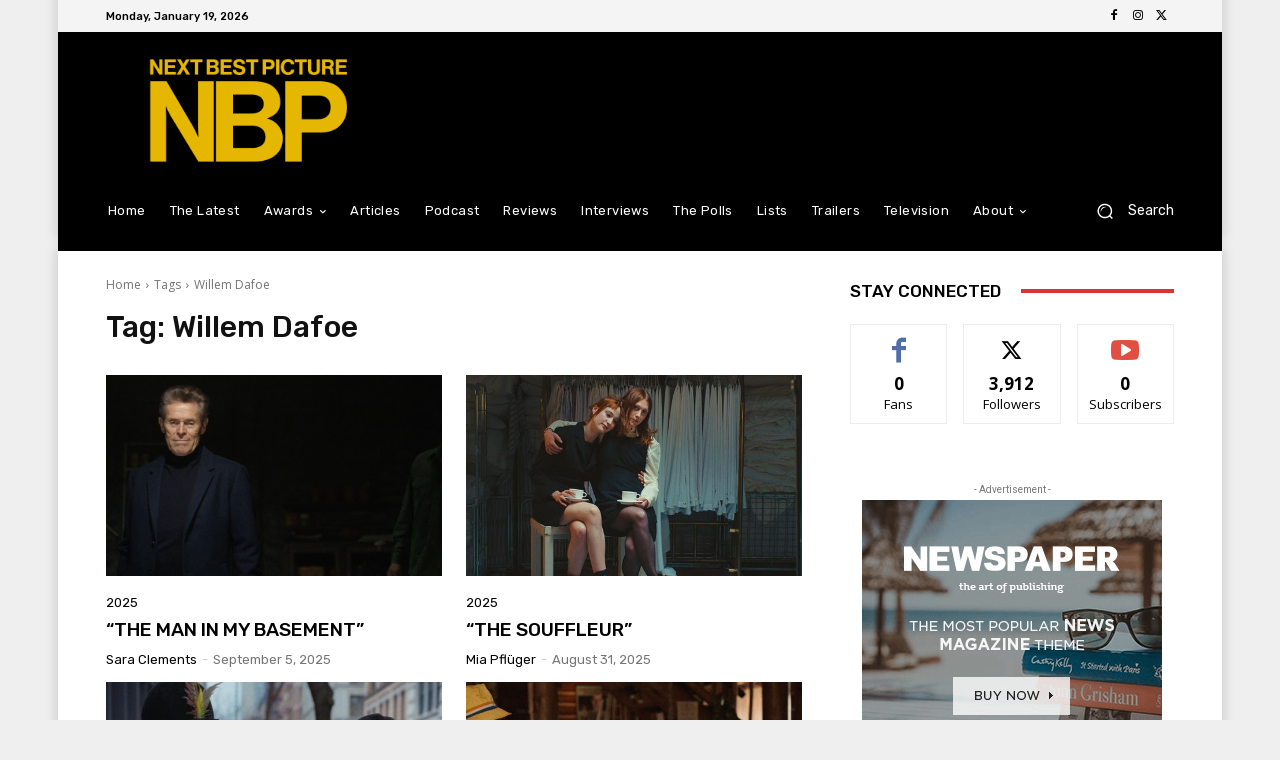

--- FILE ---
content_type: text/html; charset=utf-8
request_url: https://www.google.com/recaptcha/api2/aframe
body_size: 268
content:
<!DOCTYPE HTML><html><head><meta http-equiv="content-type" content="text/html; charset=UTF-8"></head><body><script nonce="lnPJIGJa-jG1rh4zGGUjEQ">/** Anti-fraud and anti-abuse applications only. See google.com/recaptcha */ try{var clients={'sodar':'https://pagead2.googlesyndication.com/pagead/sodar?'};window.addEventListener("message",function(a){try{if(a.source===window.parent){var b=JSON.parse(a.data);var c=clients[b['id']];if(c){var d=document.createElement('img');d.src=c+b['params']+'&rc='+(localStorage.getItem("rc::a")?sessionStorage.getItem("rc::b"):"");window.document.body.appendChild(d);sessionStorage.setItem("rc::e",parseInt(sessionStorage.getItem("rc::e")||0)+1);localStorage.setItem("rc::h",'1768833395064');}}}catch(b){}});window.parent.postMessage("_grecaptcha_ready", "*");}catch(b){}</script></body></html>

--- FILE ---
content_type: application/javascript; charset=utf-8
request_url: https://fundingchoicesmessages.google.com/f/AGSKWxUpUFkgnfudLy1d00jjAWnv2jsL4TQKXWcmCEDPIrzuW1e7x1MUUOdBn0L78xBK_Jd3xR6Q1WPKDj5RtQb1Tb7oovdL9SuAPKMuGAKD4tfuGQXq_LCxqg3ydEDAvXjgSqiw7NIbQPOrHgxoBKLpQeWHdkAW3raZ2Cowbgg358vc_3JdgBJIPIvdk5w0/_/adiquity./adclient-/mnads1./adlesse./ads/promo_
body_size: -1292
content:
window['fd90f2a7-195f-4a72-b780-1b8c5cb8753b'] = true;